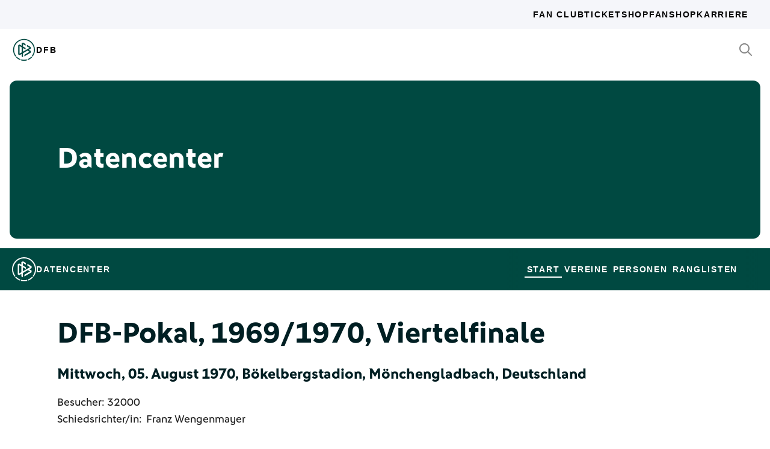

--- FILE ---
content_type: text/html; charset=utf-8
request_url: https://datencenter.dfb.de/datencenter/dfb-pokal/1969-1970/0/borussia-moenchengladbach-1-fc-koeln-562544
body_size: 46783
content:
<!DOCTYPE html>
<html lang="de">
<head>
  <meta charset="utf-8">
  <meta http-equiv="x-ua-compatible" content="ie=edge"> <!-- † -->
  <meta name="viewport" content="width=device-width, initial-scale=1, shrink-to-fit=no">

  <title>Borussia Mönchengladbach - 1. FC Köln, 2:3 n.V., DFB-Pokal 1969/70 Viertelfinale - DFB Datencenter</title>

  <meta property="og:type" content="website">
  <meta property="og:url" content="https://datencenter.dfb.de/datencenter/dfb-pokal/1969-1970/0/borussia-moenchengladbach-1-fc-koeln-562544">
  <meta property="og:title" content="Borussia Mönchengladbach - 1. FC Köln, 2:3 n.V., DFB-Pokal 1969/70 Viertelfinale - DFB Datencenter">
  <meta property="og:image" content="https://datencenter.dfb.de/img/datencenter/datencenter-big-16-9-de.jpg">
  <meta property="og:image:width" content="1600">
  <meta property="og:image:height" content="900">
  <meta property="og:description" content="Spielschema der Begegnung zwischen Borussia Mönchengladbach und 1. FC Köln 2:3 n.V. (0:1) (2:2) DFB-Pokal, 1969/70, Viertelfinale am Mittwoch, 05. August 1970, Bökelbergstadion, Mönchengladbach, Deutschland.">
  <meta property="og:site_name" content="DFB Datencenter">
  <meta property="og:locale" content="de_DE">

  <meta name="twitter:card" content="summary">
  <meta name="twitter:url" content="https://datencenter.dfb.de/datencenter/dfb-pokal/1969-1970/0/borussia-moenchengladbach-1-fc-koeln-562544">
  <meta name="twitter:title" content="Borussia Mönchengladbach - 1. FC Köln, 2:3 n.V., DFB-Pokal 1969/70 Viertelfinale - DFB Datencenter">
  <meta name="twitter:description" content="Spielschema der Begegnung zwischen Borussia Mönchengladbach und 1. FC Köln 2:3 n.V. (0:1) (2:2) DFB-Pokal, 1969/70, Viertelfinale am Mittwoch, 05. August 1970, Bökelbergstadion, Mönchengladbach, Deutschland.">
  <meta name="twitter:image" content="https://datencenter.dfb.deimg/datencenter/datencenter-medium-de.jpg">

  <meta name="description" content="Spielschema der Begegnung zwischen Borussia Mönchengladbach und 1. FC Köln 2:3 n.V. (0:1) (2:2) DFB-Pokal, 1969/70, Viertelfinale am Mittwoch, 05. August 1970, Bökelbergstadion, Mönchengladbach, Deutschland.">
  <link rel="canonical" href="https://datencenter.dfb.de/datencenter/dfb-pokal/1969-1970/0/borussia-moenchengladbach-1-fc-koeln-562544">

    <meta name="robots" content="index,follow">
    <meta name="googlebot" content="index,follow">

  <link href="/toolbox/favicon.png" rel="shortcut icon"></link>
  <link href="/toolbox/touch-icon-iphone.png" rel="apple-touch-icon"></link>
  <link href="/toolbox/touch-icon-ipad.png" rel="apple-touch-icon" sizes="76x76"></link>
  <link href="/toolbox/touch-icon-iphone-retina.png" rel="apple-touch-icon" sizes="120x120"></link>
  <link href="/toolbox/touch-icon-ipad-retina.png" rel="apple-touch-icon" sizes="152x152"></link>

  <script type="importmap" data-turbo-track="reload">{
  "imports": {
    "application": "/assets/application-31c02e35ff02c83c06fe67002f316a314f907c50d98986d0de3bcf33471962f8.js",
    "@hotwired/turbo-rails": "/assets/turbo.min-63ecc989e1e5df5f8665c854468cfb3a7f8e4c1c449391328b00b8d1481c67f3.js",
    "@hotwired/stimulus": "/assets/@hotwired--stimulus-379f09adbcd004e5b2c2793635d128b6e72c08d1ef5337bf8a5d1e260aaa403e.js",
    "@hotwired/stimulus-loading": "/assets/stimulus-loading-3576ce92b149ad5d6959438c6f291e2426c86df3b874c525b30faad51b0d96b3.js",
    "stimulus-use": "/assets/stimulus-use-5ce13a71e738ce2e87c32fcde8ce0a485c3a47d09b5c40f537862c664c692bb7.js",
    "dfb-web-components": "/assets/dfb-web-components-f747b49d784becd8d4aeca3d40a80caf862a8dbb9af829ff112367520b13c2ee.js",
    "stimulus-autocomplete": "/assets/stimulus-autocomplete-db62d6c44e96a8b465ccf65261cc8189936e1864b6282c67105ed83247146555.js",
    "controllers/application": "/assets/controllers/application-992de401b2daa10b774ececa0f4b3a9a17784229cf80053802bb0278bea09c8d.js",
    "controllers": "/assets/controllers/index-e39a43203a58b7edc0335927dfc2e083f9833b16fc65716da3104a10137fc64f.js",
    "controllers/news_controller": "/assets/controllers/news_controller-86ec3c765c2d6b39be42f22c7d412d4a6ca3ff7b852f51319b788a6e158495d0.js",
    "controllers/search_controller": "/assets/controllers/search_controller-b37cfd90f93efd0978ae58957c5c774c8b83dccc939377b113beb569ec41a8d1.js",
    "controllers/spinner_controller": "/assets/controllers/spinner_controller-9b1a607550b291501141728f5609c005404e56ac3ac0a43e324a7b121171907d.js",
    "controllers/turbo_frame_history_controller": "/assets/controllers/turbo_frame_history_controller-322a8e2a5fcba192ef7cdb0ea070db4be230eacd692afd5906819b9ab08ef135.js"
  }
}</script>
<link rel="modulepreload" href="/assets/application-31c02e35ff02c83c06fe67002f316a314f907c50d98986d0de3bcf33471962f8.js">
<link rel="modulepreload" href="/assets/turbo.min-63ecc989e1e5df5f8665c854468cfb3a7f8e4c1c449391328b00b8d1481c67f3.js">
<link rel="modulepreload" href="/assets/@hotwired--stimulus-379f09adbcd004e5b2c2793635d128b6e72c08d1ef5337bf8a5d1e260aaa403e.js">
<link rel="modulepreload" href="/assets/stimulus-loading-3576ce92b149ad5d6959438c6f291e2426c86df3b874c525b30faad51b0d96b3.js">
<link rel="modulepreload" href="/assets/stimulus-use-5ce13a71e738ce2e87c32fcde8ce0a485c3a47d09b5c40f537862c664c692bb7.js">
<link rel="modulepreload" href="/assets/dfb-web-components-f747b49d784becd8d4aeca3d40a80caf862a8dbb9af829ff112367520b13c2ee.js">
<link rel="modulepreload" href="/assets/stimulus-autocomplete-db62d6c44e96a8b465ccf65261cc8189936e1864b6282c67105ed83247146555.js">
<link rel="modulepreload" href="/assets/controllers/application-992de401b2daa10b774ececa0f4b3a9a17784229cf80053802bb0278bea09c8d.js">
<link rel="modulepreload" href="/assets/controllers/index-e39a43203a58b7edc0335927dfc2e083f9833b16fc65716da3104a10137fc64f.js">
<link rel="modulepreload" href="/assets/controllers/news_controller-86ec3c765c2d6b39be42f22c7d412d4a6ca3ff7b852f51319b788a6e158495d0.js">
<link rel="modulepreload" href="/assets/controllers/search_controller-b37cfd90f93efd0978ae58957c5c774c8b83dccc939377b113beb569ec41a8d1.js">
<link rel="modulepreload" href="/assets/controllers/spinner_controller-9b1a607550b291501141728f5609c005404e56ac3ac0a43e324a7b121171907d.js">
<link rel="modulepreload" href="/assets/controllers/turbo_frame_history_controller-322a8e2a5fcba192ef7cdb0ea070db4be230eacd692afd5906819b9ab08ef135.js">
<script type="module">import "application"</script>

    <link href="https://www.dfb.de/static/brands/dachmarke/assets/main.bundle.css" media="all" rel="stylesheet" type="text/css">
    <script src="https://www.dfb.de/static/dfb-web-components.js" data-proxy="true"></script>
    <script src="/assets/echarts.min-8b075f001650a5f0b497dfd2c9a94d1491f212fd1e56e43ae73a4493bf48f054.js"></script>

  <script type="text/javascript">
    window.leagueCurveData = {};
    window.global_request_path = '/datencenter/dfb-pokal/1969-1970/0/borussia-moenchengladbach-1-fc-koeln-562544';
    window.i18n_magic_path_fragments = {};
    window.i18n_magic_path_fragments.current_matchday = 'aktueller-spieltag';
    window.i18n_magic_path_fragments.current_matchweek = 'aktuelle-spielwoche';
  </script>



  <meta name="csrf-param" content="authenticity_token" />
<meta name="csrf-token" content="jIqechRZS25wNCfh3FOoML/3aA72Oq6cyym4yqvYvDrLZ50PNmTR+BJixMRY9JHcoeDmko39FU43oxIL9/Tbeg==" />
</head>
<body >
  <div style="margin-bottom: 3em">
  <dfb-header
    silentCheckSsoPath="https://datencenter.dfb.de/silent-check-sso.html"
    src="https://www.dfb.de/navigation/mainNavigation-de.json"
    brand="data-center"
  ></dfb-header>

  <section class="m-StageSection">
    <div class="m-StageSection-wrapper">
      <div class="m-StageSection-container">
        <div class="m-StageSection-text">
          <h2 class="dfb-Headline dfb-Headline--h2 headline">
            Datencenter
          </h2>
        </div>
      </div>
    </div>
  </section>

  <dfb-sub-navigation
    src="https://www.dfb.de/navigation/mainNavigation-de.json"
    brand="data-center"
    root-path="/datencenter"
  ></dfb-sub-navigation>
</div>


    
<div class="m-MatchDetails">
  <div class="m-MatchDetails-wrapper">
    <div class="m-MatchDetails-container">
      <div class="m-MatchDetails-content">
        <div class="m-MatchDetails-head">
          <h2 class="dfb-Headline dfb-Headline--h2 m-MatchDetails-headline">
            DFB-Pokal, 1969/1970, Viertelfinale
          </h2>
          <h4 class="dfb-Headline dfb-Headline--h4 m-MatchDetails-subline">
            Mittwoch, 05. August 1970, Bökelbergstadion, Mönchengladbach, Deutschland
          </h4>
          <div class="m-MatchDetails-info">
              <p class="dfb-Paragraph dfb-Paragraph--big">
                Besucher: 32000
              </p>
              <p class="dfb-Paragraph dfb-Paragraph--big">
                Schiedsrichter/in:
                <a href="https://datencenter.dfb.de/datencenter/personen/franz-wengenmayer/schiedsrichter">Franz Wengenmayer</a> 
              </p>
          </div>
        </div>

        <div class="m-MatchDetails-result">
          <div class="m-MatchDetails-team" data-team-kind="club">
                <a href="https://datencenter.dfb.de/competitions/dfb-pokal/seasons/1969-1970/teams/borussia-moenchengladbach?datacenter_name=datencenter?historize_title=Borussia+M%C3%B6nchengladbach+-+1.+FC+K%C3%B6ln%2C+2%3A3+n.V.%2C+DFB-Pokal+1969%2F70+Viertelfinale&amp;historize_url=">
      <img class="m-MatchDetails-logo" src="https://assets.dfb.de/uploads/000/060/237/original_Mönchengladbach_Borussia_1970_1999.jpg?1430136612" alt="Borussia Mönchengladbach">
      <div class="m-MatchDetails-title">
        Borussia Mönchengladbach
      </div>
</a>
          </div>
          <div class="m-MatchDetails-score">
            2:3 n.V.
            <div class="m-MatchDetails-score-halftime">
              (0:1) (2:2)
            </div>
          </div>
          <div class="m-MatchDetails-team" data-team-kind="club">
                <a href="https://datencenter.dfb.de/competitions/dfb-pokal/seasons/1969-1970/teams/1-fc-koeln?datacenter_name=datencenter?historize_title=Borussia+M%C3%B6nchengladbach+-+1.+FC+K%C3%B6ln%2C+2%3A3+n.V.%2C+DFB-Pokal+1969%2F70+Viertelfinale&amp;historize_url=">
      <img class="m-MatchDetails-logo" src="https://assets.dfb.de/uploads/000/018/194/original_fc-koeln.jpg?1493059529" alt="1. FC Köln">
      <div class="m-MatchDetails-title">
        1. FC Köln
      </div>
</a>
          </div>
        </div>

          
<div class="m-MatchDetails-history">
  <div class="m-MatchDetails-history-title m-MatchDetails-title">Spielverlauf</div>

  <div class="m-MatchDetails-history-list">
        <div class="m-MatchDetails-history-item">
            <div class="m-MatchDetails-history-event m-MatchDetails-history-event--home is-empty">
    <div class="m-MatchDetails-history-event-text m-MatchDetails-history-event-text--home">&nbsp;</div>
    <div class="m-MatchDetails-history-event-icon m-MatchDetails-history-event-icon--home">&nbsp;</div>
  </div>

          <div class="m-MatchDetails-history-minute">
              31'
          </div>
            <div class="m-MatchDetails-history-event m-MatchDetails-history-event--away">
    <div class="m-MatchDetails-history-event-icon m-MatchDetails-history-event-icon--away">
      
    <div class="m-MatchDetails-icon m-MatchDetails-icon-goal m-MatchDetails-icon-goal--goal"></div>

    </div>
    <div class="m-MatchDetails-history-event-text m-MatchDetails-history-event-text--away">
      <img class="m-MatchDetails-history-event-text-logo" src="https://assets.dfb.de/uploads/000/018/194/original_fc-koeln.jpg?1493059529" alt="1. FC Köln">
      <div class="m-MatchDetails-history-event-text-item">
        

  <div class="m-MatchDetails-history-event-text-segment">
      0:1&nbsp;&nbsp;<a href="https://datencenter.dfb.de/profil/43632?historize_title=Borussia+M%C3%B6nchengladbach+-+1.+FC+K%C3%B6ln%2C+2%3A3+n.V.%2C+DFB-Pokal+1969%2F70+Viertelfinale&amp;historize_url=">Hannes Löhr</a>
  </div>

      </div>
    </div>
  </div>

        </div>
        <div class="m-MatchDetails-history-item">
            <div class="m-MatchDetails-history-event m-MatchDetails-history-event--home">
    <div class="m-MatchDetails-history-event-text m-MatchDetails-history-event-text--home">
      <img class="m-MatchDetails-history-event-text-logo" src="https://assets.dfb.de/uploads/000/060/237/original_Mönchengladbach_Borussia_1970_1999.jpg?1430136612" alt="Borussia Mönchengladbach">
      <div class="m-MatchDetails-history-event-text-item">
        

  <div class="m-MatchDetails-history-event-text-segment">
      <a href="https://datencenter.dfb.de/profil/19543?historize_title=Borussia+M%C3%B6nchengladbach+-+1.+FC+K%C3%B6ln%2C+2%3A3+n.V.%2C+DFB-Pokal+1969%2F70+Viertelfinale&amp;historize_url=">Berti Vogts</a>&nbsp;&nbsp;1:1
  </div>

      </div>
    </div>
    <div class="m-MatchDetails-history-event-icon m-MatchDetails-history-event-icon--home">
      
    <div class="m-MatchDetails-icon m-MatchDetails-icon-goal m-MatchDetails-icon-goal--goal"></div>

    </div>
  </div>

          <div class="m-MatchDetails-history-minute">
              52'
          </div>
            <div class="m-MatchDetails-history-event m-MatchDetails-history-event--away is-empty">
    <div class="m-MatchDetails-history-event-icon m-MatchDetails-history-event-icon--away">&nbsp;</div>
    <div class="m-MatchDetails-history-event-text m-MatchDetails-history-event-text--away">&nbsp;</div>
  </div>

        </div>
        <div class="m-MatchDetails-history-item">
            <div class="m-MatchDetails-history-event m-MatchDetails-history-event--home">
    <div class="m-MatchDetails-history-event-text m-MatchDetails-history-event-text--home">
      <img class="m-MatchDetails-history-event-text-logo" src="https://assets.dfb.de/uploads/000/060/237/original_Mönchengladbach_Borussia_1970_1999.jpg?1430136612" alt="Borussia Mönchengladbach">
      <div class="m-MatchDetails-history-event-text-item">
        

  <div class="m-MatchDetails-history-event-text-segment">
      <a href="https://datencenter.dfb.de/profil/43425?historize_title=Borussia+M%C3%B6nchengladbach+-+1.+FC+K%C3%B6ln%2C+2%3A3+n.V.%2C+DFB-Pokal+1969%2F70+Viertelfinale&amp;historize_url=">Ludwig Müller</a>&nbsp;(Elfmeter)&nbsp;2:1
  </div>

      </div>
    </div>
    <div class="m-MatchDetails-history-event-icon m-MatchDetails-history-event-icon--home">
      
    <div class="m-MatchDetails-icon m-MatchDetails-icon-goal m-MatchDetails-icon-goal--goal"></div>

    </div>
  </div>

          <div class="m-MatchDetails-history-minute">
              60'
          </div>
            <div class="m-MatchDetails-history-event m-MatchDetails-history-event--away is-empty">
    <div class="m-MatchDetails-history-event-icon m-MatchDetails-history-event-icon--away">&nbsp;</div>
    <div class="m-MatchDetails-history-event-text m-MatchDetails-history-event-text--away">&nbsp;</div>
  </div>

        </div>
        <div class="m-MatchDetails-history-item">
            <div class="m-MatchDetails-history-event m-MatchDetails-history-event--home is-empty">
    <div class="m-MatchDetails-history-event-text m-MatchDetails-history-event-text--home">&nbsp;</div>
    <div class="m-MatchDetails-history-event-icon m-MatchDetails-history-event-icon--home">&nbsp;</div>
  </div>

          <div class="m-MatchDetails-history-minute">
              63'
          </div>
            <div class="m-MatchDetails-history-event m-MatchDetails-history-event--away">
    <div class="m-MatchDetails-history-event-icon m-MatchDetails-history-event-icon--away">
      
      <div class="m-MatchDetails-icon m-MatchDetails-icon-playing m-MatchDetails-icon-playing--substitute-in"></div>

    </div>
    <div class="m-MatchDetails-history-event-text m-MatchDetails-history-event-text--away">
      <img class="m-MatchDetails-history-event-text-logo" src="https://assets.dfb.de/uploads/000/018/194/original_fc-koeln.jpg?1493059529" alt="1. FC Köln">
      <div class="m-MatchDetails-history-event-text-item">
        


  <div class="m-MatchDetails-history-event-text-segment">
    <div class="m-MatchDetails-icon m-MatchDetails-icon-caret-right m-MatchDetails-icon-caret-right--green"></div>
    <a href="https://datencenter.dfb.de/profil/44285?historize_title=Borussia+M%C3%B6nchengladbach+-+1.+FC+K%C3%B6ln%2C+2%3A3+n.V.%2C+DFB-Pokal+1969%2F70+Viertelfinale&amp;historize_url=">Bernd Cullmann</a>&nbsp;für
  </div>
  <div class="m-MatchDetails-history-event-text-segment">
    <div class="m-MatchDetails-icon m-MatchDetails-icon-caret-right m-MatchDetails-icon-caret-right--red"></div>
    <a href="https://datencenter.dfb.de/profil/44288?historize_title=Borussia+M%C3%B6nchengladbach+-+1.+FC+K%C3%B6ln%2C+2%3A3+n.V.%2C+DFB-Pokal+1969%2F70+Viertelfinale&amp;historize_url=">Thomas Parits</a>
  </div>


      </div>
    </div>
  </div>

        </div>
        <div class="m-MatchDetails-history-item">
            <div class="m-MatchDetails-history-event m-MatchDetails-history-event--home">
    <div class="m-MatchDetails-history-event-text m-MatchDetails-history-event-text--home">
      <img class="m-MatchDetails-history-event-text-logo" src="https://assets.dfb.de/uploads/000/060/237/original_Mönchengladbach_Borussia_1970_1999.jpg?1430136612" alt="Borussia Mönchengladbach">
      <div class="m-MatchDetails-history-event-text-item">
        


  <div class="m-MatchDetails-history-event-text-segment">
    <div class="m-MatchDetails-icon m-MatchDetails-icon-caret-right m-MatchDetails-icon-caret-right--green"></div>
    <a href="https://datencenter.dfb.de/profil/44295?historize_title=Borussia+M%C3%B6nchengladbach+-+1.+FC+K%C3%B6ln%2C+2%3A3+n.V.%2C+DFB-Pokal+1969%2F70+Viertelfinale&amp;historize_url=">Rainer Bonhof</a>&nbsp;für
  </div>
  <div class="m-MatchDetails-history-event-text-segment">
    <div class="m-MatchDetails-icon m-MatchDetails-icon-caret-right m-MatchDetails-icon-caret-right--red"></div>
    <a href="https://datencenter.dfb.de/profil/44208?historize_title=Borussia+M%C3%B6nchengladbach+-+1.+FC+K%C3%B6ln%2C+2%3A3+n.V.%2C+DFB-Pokal+1969%2F70+Viertelfinale&amp;historize_url=">Ulrik le Fevre</a>
  </div>


      </div>
    </div>
    <div class="m-MatchDetails-history-event-icon m-MatchDetails-history-event-icon--home">
      
      <div class="m-MatchDetails-icon m-MatchDetails-icon-playing m-MatchDetails-icon-playing--substitute-in"></div>

    </div>
  </div>

          <div class="m-MatchDetails-history-minute">
              67'
          </div>
            <div class="m-MatchDetails-history-event m-MatchDetails-history-event--away is-empty">
    <div class="m-MatchDetails-history-event-icon m-MatchDetails-history-event-icon--away">&nbsp;</div>
    <div class="m-MatchDetails-history-event-text m-MatchDetails-history-event-text--away">&nbsp;</div>
  </div>

        </div>
        <div class="m-MatchDetails-history-item">
            <div class="m-MatchDetails-history-event m-MatchDetails-history-event--home is-empty">
    <div class="m-MatchDetails-history-event-text m-MatchDetails-history-event-text--home">&nbsp;</div>
    <div class="m-MatchDetails-history-event-icon m-MatchDetails-history-event-icon--home">&nbsp;</div>
  </div>

          <div class="m-MatchDetails-history-minute">
              87'
          </div>
            <div class="m-MatchDetails-history-event m-MatchDetails-history-event--away">
    <div class="m-MatchDetails-history-event-icon m-MatchDetails-history-event-icon--away">
      
    <div class="m-MatchDetails-icon m-MatchDetails-icon-goal m-MatchDetails-icon-goal--goal"></div>

    </div>
    <div class="m-MatchDetails-history-event-text m-MatchDetails-history-event-text--away">
      <img class="m-MatchDetails-history-event-text-logo" src="https://assets.dfb.de/uploads/000/018/194/original_fc-koeln.jpg?1493059529" alt="1. FC Köln">
      <div class="m-MatchDetails-history-event-text-item">
        

  <div class="m-MatchDetails-history-event-text-segment">
      2:2&nbsp;&nbsp;<a href="https://datencenter.dfb.de/profil/43933?historize_title=Borussia+M%C3%B6nchengladbach+-+1.+FC+K%C3%B6ln%2C+2%3A3+n.V.%2C+DFB-Pokal+1969%2F70+Viertelfinale&amp;historize_url=">Werner Biskup</a>
  </div>

      </div>
    </div>
  </div>

        </div>
        <div class="m-MatchDetails-history-item">
            <div class="m-MatchDetails-history-event m-MatchDetails-history-event--home is-empty">
    <div class="m-MatchDetails-history-event-text m-MatchDetails-history-event-text--home">&nbsp;</div>
    <div class="m-MatchDetails-history-event-icon m-MatchDetails-history-event-icon--home">&nbsp;</div>
  </div>

          <div class="m-MatchDetails-history-minute">
              93'
          </div>
            <div class="m-MatchDetails-history-event m-MatchDetails-history-event--away">
    <div class="m-MatchDetails-history-event-icon m-MatchDetails-history-event-icon--away">
      
    <div class="m-MatchDetails-icon m-MatchDetails-icon-goal m-MatchDetails-icon-goal--goal"></div>

    </div>
    <div class="m-MatchDetails-history-event-text m-MatchDetails-history-event-text--away">
      <img class="m-MatchDetails-history-event-text-logo" src="https://assets.dfb.de/uploads/000/018/194/original_fc-koeln.jpg?1493059529" alt="1. FC Köln">
      <div class="m-MatchDetails-history-event-text-item">
        

  <div class="m-MatchDetails-history-event-text-segment">
      2:3&nbsp;&nbsp;<a href="https://datencenter.dfb.de/profil/43122?historize_title=Borussia+M%C3%B6nchengladbach+-+1.+FC+K%C3%B6ln%2C+2%3A3+n.V.%2C+DFB-Pokal+1969%2F70+Viertelfinale&amp;historize_url=">Mathias Hemmersbach</a>
  </div>

      </div>
    </div>
  </div>

        </div>
  </div>
</div> <!-- end event list -->



          

          
    <div class="m-MatchDetails-lineup">
      <table class="m-MatchDetails-lineup-table">
        <thead>
          <tr>
            <th width="2%"></th>
            <th class="m-MatchDetails-lineup-person m-MatchDetails-lineup-person--home">
              <img
                class="m-MatchDetails-lineup-emblem"
                src="https://assets.dfb.de/uploads/000/060/237/original_Mönchengladbach_Borussia_1970_1999.jpg?1430136612"
                alt="Borussia Mönchengladbach"
              >
            </th>
            <th class="m-MatchDetails-lineup-title m-MatchDetails-title" colspan="3">
              Aufstellung
            </th>
            <th class="m-MatchDetails-lineup-person m-MatchDetails-lineup-person--away">
              <img
                class="m-MatchDetails-lineup-emblem"
                src="https://assets.dfb.de/uploads/000/018/194/original_fc-koeln.jpg?1493059529"
                alt="1. FC Köln"
              >
            </th>
            <th width="2%"></th>
          </tr>
        </thead>

        <tbody>
            <tr>
  <td width="2%">
  </td>
  <td class="m-MatchDetails-lineup-person m-MatchDetails-lineup-person--home">
    <a href="https://datencenter.dfb.de/profil/44124?historize_title=Borussia+M%C3%B6nchengladbach+-+1.+FC+K%C3%B6ln%2C+2%3A3+n.V.%2C+DFB-Pokal+1969%2F70+Viertelfinale&amp;historize_url=">Wolfgang Kleff (T)</a>
  </td>
  <td class="m-MatchDetails-lineup-number m-MatchDetails-lineup-number--home">
    
  </td>
  <td class="m-MatchDetails-lineup-role"></td>
  <td class="m-MatchDetails-lineup-number m-MatchDetails-lineup-number--away">
    
  </td>
  <td class="m-MatchDetails-lineup-person m-MatchDetails-lineup-person--away">
    <a href="https://datencenter.dfb.de/profil/43575?historize_title=Borussia+M%C3%B6nchengladbach+-+1.+FC+K%C3%B6ln%2C+2%3A3+n.V.%2C+DFB-Pokal+1969%2F70+Viertelfinale&amp;historize_url=">Manfred Manglitz (T)</a>
  </td>
  <td width="2%">
  </td>
</tr>

            <tr>
  <td width="2%">
  </td>
  <td class="m-MatchDetails-lineup-person m-MatchDetails-lineup-person--home">
    <a href="https://datencenter.dfb.de/profil/19543?historize_title=Borussia+M%C3%B6nchengladbach+-+1.+FC+K%C3%B6ln%2C+2%3A3+n.V.%2C+DFB-Pokal+1969%2F70+Viertelfinale&amp;historize_url=">Berti Vogts</a>
  </td>
  <td class="m-MatchDetails-lineup-number m-MatchDetails-lineup-number--home">
    
  </td>
  <td class="m-MatchDetails-lineup-role"></td>
  <td class="m-MatchDetails-lineup-number m-MatchDetails-lineup-number--away">
    
  </td>
  <td class="m-MatchDetails-lineup-person m-MatchDetails-lineup-person--away">
    <a href="https://datencenter.dfb.de/profil/43134?historize_title=Borussia+M%C3%B6nchengladbach+-+1.+FC+K%C3%B6ln%2C+2%3A3+n.V.%2C+DFB-Pokal+1969%2F70+Viertelfinale&amp;historize_url=">Wolfgang Weber</a>
  </td>
  <td width="2%">
  </td>
</tr>

            <tr>
  <td width="2%">
  </td>
  <td class="m-MatchDetails-lineup-person m-MatchDetails-lineup-person--home">
    <a href="https://datencenter.dfb.de/profil/42907?historize_title=Borussia+M%C3%B6nchengladbach+-+1.+FC+K%C3%B6ln%2C+2%3A3+n.V.%2C+DFB-Pokal+1969%2F70+Viertelfinale&amp;historize_url=">Klaus-Dieter Sieloff</a>
  </td>
  <td class="m-MatchDetails-lineup-number m-MatchDetails-lineup-number--home">
    
  </td>
  <td class="m-MatchDetails-lineup-role"></td>
  <td class="m-MatchDetails-lineup-number m-MatchDetails-lineup-number--away">
    
  </td>
  <td class="m-MatchDetails-lineup-person m-MatchDetails-lineup-person--away">
    <a href="https://datencenter.dfb.de/profil/43122?historize_title=Borussia+M%C3%B6nchengladbach+-+1.+FC+K%C3%B6ln%2C+2%3A3+n.V.%2C+DFB-Pokal+1969%2F70+Viertelfinale&amp;historize_url=">Mathias Hemmersbach</a>
  </td>
  <td width="2%">
  </td>
</tr>

            <tr>
  <td width="2%">
  </td>
  <td class="m-MatchDetails-lineup-person m-MatchDetails-lineup-person--home">
    <a href="https://datencenter.dfb.de/profil/43425?historize_title=Borussia+M%C3%B6nchengladbach+-+1.+FC+K%C3%B6ln%2C+2%3A3+n.V.%2C+DFB-Pokal+1969%2F70+Viertelfinale&amp;historize_url=">Ludwig Müller</a>
  </td>
  <td class="m-MatchDetails-lineup-number m-MatchDetails-lineup-number--home">
    
  </td>
  <td class="m-MatchDetails-lineup-role"></td>
  <td class="m-MatchDetails-lineup-number m-MatchDetails-lineup-number--away">
    
  </td>
  <td class="m-MatchDetails-lineup-person m-MatchDetails-lineup-person--away">
    <a href="https://datencenter.dfb.de/profil/43933?historize_title=Borussia+M%C3%B6nchengladbach+-+1.+FC+K%C3%B6ln%2C+2%3A3+n.V.%2C+DFB-Pokal+1969%2F70+Viertelfinale&amp;historize_url=">Werner Biskup</a>
  </td>
  <td width="2%">
  </td>
</tr>

            <tr>
  <td width="2%">
  </td>
  <td class="m-MatchDetails-lineup-person m-MatchDetails-lineup-person--home">
    <a href="https://datencenter.dfb.de/profil/44125?historize_title=Borussia+M%C3%B6nchengladbach+-+1.+FC+K%C3%B6ln%2C+2%3A3+n.V.%2C+DFB-Pokal+1969%2F70+Viertelfinale&amp;historize_url=">Hartwig Bleidick</a>
  </td>
  <td class="m-MatchDetails-lineup-number m-MatchDetails-lineup-number--home">
    
  </td>
  <td class="m-MatchDetails-lineup-role"></td>
  <td class="m-MatchDetails-lineup-number m-MatchDetails-lineup-number--away">
    
  </td>
  <td class="m-MatchDetails-lineup-person m-MatchDetails-lineup-person--away">
    <a href="https://datencenter.dfb.de/profil/41478?historize_title=Borussia+M%C3%B6nchengladbach+-+1.+FC+K%C3%B6ln%2C+2%3A3+n.V.%2C+DFB-Pokal+1969%2F70+Viertelfinale&amp;historize_url=">Wolfgang Overath</a>
  </td>
  <td width="2%">
  </td>
</tr>

            <tr>
  <td width="2%">
  </td>
  <td class="m-MatchDetails-lineup-person m-MatchDetails-lineup-person--home">
    <a href="https://datencenter.dfb.de/profil/42756?historize_title=Borussia+M%C3%B6nchengladbach+-+1.+FC+K%C3%B6ln%2C+2%3A3+n.V.%2C+DFB-Pokal+1969%2F70+Viertelfinale&amp;historize_url=">Günter Netzer</a>
  </td>
  <td class="m-MatchDetails-lineup-number m-MatchDetails-lineup-number--home">
    
  </td>
  <td class="m-MatchDetails-lineup-role"></td>
  <td class="m-MatchDetails-lineup-number m-MatchDetails-lineup-number--away">
    
  </td>
  <td class="m-MatchDetails-lineup-person m-MatchDetails-lineup-person--away">
    <a href="https://datencenter.dfb.de/profil/44116?historize_title=Borussia+M%C3%B6nchengladbach+-+1.+FC+K%C3%B6ln%2C+2%3A3+n.V.%2C+DFB-Pokal+1969%2F70+Viertelfinale&amp;historize_url=">Jupp Kapellmann</a>
  </td>
  <td width="2%">
  </td>
</tr>

            <tr>
  <td width="2%">
  </td>
  <td class="m-MatchDetails-lineup-person m-MatchDetails-lineup-person--home">
    <a href="https://datencenter.dfb.de/profil/43917?historize_title=Borussia+M%C3%B6nchengladbach+-+1.+FC+K%C3%B6ln%2C+2%3A3+n.V.%2C+DFB-Pokal+1969%2F70+Viertelfinale&amp;historize_url=">Herbert Wimmer</a>
  </td>
  <td class="m-MatchDetails-lineup-number m-MatchDetails-lineup-number--home">
    
  </td>
  <td class="m-MatchDetails-lineup-role"></td>
  <td class="m-MatchDetails-lineup-number m-MatchDetails-lineup-number--away">
    
  </td>
  <td class="m-MatchDetails-lineup-person m-MatchDetails-lineup-person--away">
    <a href="https://datencenter.dfb.de/profil/43905?historize_title=Borussia+M%C3%B6nchengladbach+-+1.+FC+K%C3%B6ln%2C+2%3A3+n.V.%2C+DFB-Pokal+1969%2F70+Viertelfinale&amp;historize_url=">Heinz Flohe</a>
  </td>
  <td width="2%">
  </td>
</tr>

            <tr>
  <td width="2%">
  </td>
  <td class="m-MatchDetails-lineup-person m-MatchDetails-lineup-person--home">
    <a href="https://datencenter.dfb.de/profil/44208?historize_title=Borussia+M%C3%B6nchengladbach+-+1.+FC+K%C3%B6ln%2C+2%3A3+n.V.%2C+DFB-Pokal+1969%2F70+Viertelfinale&amp;historize_url=">Ulrik le Fevre</a>
  </td>
  <td class="m-MatchDetails-lineup-number m-MatchDetails-lineup-number--home">
    
  </td>
  <td class="m-MatchDetails-lineup-role"></td>
  <td class="m-MatchDetails-lineup-number m-MatchDetails-lineup-number--away">
    
  </td>
  <td class="m-MatchDetails-lineup-person m-MatchDetails-lineup-person--away">
    <a href="https://datencenter.dfb.de/profil/43133?historize_title=Borussia+M%C3%B6nchengladbach+-+1.+FC+K%C3%B6ln%2C+2%3A3+n.V.%2C+DFB-Pokal+1969%2F70+Viertelfinale&amp;historize_url=">Karl-Heinz Thielen</a>
  </td>
  <td width="2%">
  </td>
</tr>

            <tr>
  <td width="2%">
  </td>
  <td class="m-MatchDetails-lineup-person m-MatchDetails-lineup-person--home">
    <a href="https://datencenter.dfb.de/profil/42761?historize_title=Borussia+M%C3%B6nchengladbach+-+1.+FC+K%C3%B6ln%2C+2%3A3+n.V.%2C+DFB-Pokal+1969%2F70+Viertelfinale&amp;historize_url=">Herbert Laumen</a>
  </td>
  <td class="m-MatchDetails-lineup-number m-MatchDetails-lineup-number--home">
    
  </td>
  <td class="m-MatchDetails-lineup-role"></td>
  <td class="m-MatchDetails-lineup-number m-MatchDetails-lineup-number--away">
    
  </td>
  <td class="m-MatchDetails-lineup-person m-MatchDetails-lineup-person--away">
    <a href="https://datencenter.dfb.de/profil/42762?historize_title=Borussia+M%C3%B6nchengladbach+-+1.+FC+K%C3%B6ln%2C+2%3A3+n.V.%2C+DFB-Pokal+1969%2F70+Viertelfinale&amp;historize_url=">Bernd Rupp</a>
  </td>
  <td width="2%">
  </td>
</tr>

            <tr>
  <td width="2%">
  </td>
  <td class="m-MatchDetails-lineup-person m-MatchDetails-lineup-person--home">
    <a href="https://datencenter.dfb.de/profil/43989?historize_title=Borussia+M%C3%B6nchengladbach+-+1.+FC+K%C3%B6ln%2C+2%3A3+n.V.%2C+DFB-Pokal+1969%2F70+Viertelfinale&amp;historize_url=">Horst Köppel</a>
  </td>
  <td class="m-MatchDetails-lineup-number m-MatchDetails-lineup-number--home">
    
  </td>
  <td class="m-MatchDetails-lineup-role"></td>
  <td class="m-MatchDetails-lineup-number m-MatchDetails-lineup-number--away">
    
  </td>
  <td class="m-MatchDetails-lineup-person m-MatchDetails-lineup-person--away">
    <a href="https://datencenter.dfb.de/profil/44288?historize_title=Borussia+M%C3%B6nchengladbach+-+1.+FC+K%C3%B6ln%2C+2%3A3+n.V.%2C+DFB-Pokal+1969%2F70+Viertelfinale&amp;historize_url=">Thomas Parits</a>
  </td>
  <td width="2%">
  </td>
</tr>

            <tr>
  <td width="2%">
  </td>
  <td class="m-MatchDetails-lineup-person m-MatchDetails-lineup-person--home">
    <a href="https://datencenter.dfb.de/profil/42760?historize_title=Borussia+M%C3%B6nchengladbach+-+1.+FC+K%C3%B6ln%2C+2%3A3+n.V.%2C+DFB-Pokal+1969%2F70+Viertelfinale&amp;historize_url=">Jupp Heynckes</a>
  </td>
  <td class="m-MatchDetails-lineup-number m-MatchDetails-lineup-number--home">
    
  </td>
  <td class="m-MatchDetails-lineup-role"></td>
  <td class="m-MatchDetails-lineup-number m-MatchDetails-lineup-number--away">
    
  </td>
  <td class="m-MatchDetails-lineup-person m-MatchDetails-lineup-person--away">
    <a href="https://datencenter.dfb.de/profil/43632?historize_title=Borussia+M%C3%B6nchengladbach+-+1.+FC+K%C3%B6ln%2C+2%3A3+n.V.%2C+DFB-Pokal+1969%2F70+Viertelfinale&amp;historize_url=">Hannes Löhr</a>
  </td>
  <td width="2%">
  </td>
</tr>

        </tbody>

          <tfoot>
            <tr>
              <td>
                  <br/>
              </td>
              <td class="m-MatchDetails-lineup-person m-MatchDetails-lineup-person--home">
                <a href="https://datencenter.dfb.de/profil/42764?historize_title=Borussia+M%C3%B6nchengladbach+-+1.+FC+K%C3%B6ln%2C+2%3A3+n.V.%2C+DFB-Pokal+1969%2F70+Viertelfinale&amp;historize_url=">Hennes Weisweiler</a> <br>
              </td>
              <td class="m-MatchDetails-lineup-role" colspan="3">Trainer/in</td>
              <td class="m-MatchDetails-lineup-person m-MatchDetails-lineup-person--away">
                <a href="https://datencenter.dfb.de/profil/44289?historize_title=Borussia+M%C3%B6nchengladbach+-+1.+FC+K%C3%B6ln%2C+2%3A3+n.V.%2C+DFB-Pokal+1969%2F70+Viertelfinale&amp;historize_url=">Ernst Ocwirk</a> <br>
              </td>
              <td>
                  <br/>
              </td>
            </tr>
            <tr>
              <td></td>
              <td class="m-MatchDetails-lineup-person m-MatchDetails-lineup-person--home">
                
              </td>
              <td class="m-MatchDetails-lineup-role" colspan="3"><span class="translation_missing" title="translation missing: de.schema.formation">Formation</span></td>
              <td class="m-MatchDetails-lineup-person m-MatchDetails-lineup-person--away">
                
              </td>
              <td></td>
            </tr>
          </tfoot>
      </table>
    </div>




            
<div class="m-MatchDetails-history">
  <div class="m-MatchDetails-history-title m-MatchDetails-title">Tore</div>

  <div class="m-MatchDetails-history-list">
        <div class="m-MatchDetails-history-item">
            <div class="m-MatchDetails-history-event m-MatchDetails-history-event--home is-empty">
    <div class="m-MatchDetails-history-event-text m-MatchDetails-history-event-text--home">&nbsp;</div>
    <div class="m-MatchDetails-history-event-icon m-MatchDetails-history-event-icon--home">&nbsp;</div>
  </div>

          <div class="m-MatchDetails-history-minute">
              31'
          </div>
            <div class="m-MatchDetails-history-event m-MatchDetails-history-event--away">
    <div class="m-MatchDetails-history-event-icon m-MatchDetails-history-event-icon--away">
      
    <div class="m-MatchDetails-icon m-MatchDetails-icon-goal m-MatchDetails-icon-goal--goal"></div>

    </div>
    <div class="m-MatchDetails-history-event-text m-MatchDetails-history-event-text--away">
      <img class="m-MatchDetails-history-event-text-logo" src="https://assets.dfb.de/uploads/000/018/194/original_fc-koeln.jpg?1493059529" alt="1. FC Köln">
      <div class="m-MatchDetails-history-event-text-item">
        

  <div class="m-MatchDetails-history-event-text-segment">
      0:1&nbsp;&nbsp;<a href="https://datencenter.dfb.de/profil/43632?historize_title=Borussia+M%C3%B6nchengladbach+-+1.+FC+K%C3%B6ln%2C+2%3A3+n.V.%2C+DFB-Pokal+1969%2F70+Viertelfinale&amp;historize_url=">Hannes Löhr</a>
  </div>

      </div>
    </div>
  </div>

        </div>
        <div class="m-MatchDetails-history-item">
            <div class="m-MatchDetails-history-event m-MatchDetails-history-event--home">
    <div class="m-MatchDetails-history-event-text m-MatchDetails-history-event-text--home">
      <img class="m-MatchDetails-history-event-text-logo" src="https://assets.dfb.de/uploads/000/060/237/original_Mönchengladbach_Borussia_1970_1999.jpg?1430136612" alt="Borussia Mönchengladbach">
      <div class="m-MatchDetails-history-event-text-item">
        

  <div class="m-MatchDetails-history-event-text-segment">
      <a href="https://datencenter.dfb.de/profil/19543?historize_title=Borussia+M%C3%B6nchengladbach+-+1.+FC+K%C3%B6ln%2C+2%3A3+n.V.%2C+DFB-Pokal+1969%2F70+Viertelfinale&amp;historize_url=">Berti Vogts</a>&nbsp;&nbsp;1:1
  </div>

      </div>
    </div>
    <div class="m-MatchDetails-history-event-icon m-MatchDetails-history-event-icon--home">
      
    <div class="m-MatchDetails-icon m-MatchDetails-icon-goal m-MatchDetails-icon-goal--goal"></div>

    </div>
  </div>

          <div class="m-MatchDetails-history-minute">
              52'
          </div>
            <div class="m-MatchDetails-history-event m-MatchDetails-history-event--away is-empty">
    <div class="m-MatchDetails-history-event-icon m-MatchDetails-history-event-icon--away">&nbsp;</div>
    <div class="m-MatchDetails-history-event-text m-MatchDetails-history-event-text--away">&nbsp;</div>
  </div>

        </div>
        <div class="m-MatchDetails-history-item">
            <div class="m-MatchDetails-history-event m-MatchDetails-history-event--home">
    <div class="m-MatchDetails-history-event-text m-MatchDetails-history-event-text--home">
      <img class="m-MatchDetails-history-event-text-logo" src="https://assets.dfb.de/uploads/000/060/237/original_Mönchengladbach_Borussia_1970_1999.jpg?1430136612" alt="Borussia Mönchengladbach">
      <div class="m-MatchDetails-history-event-text-item">
        

  <div class="m-MatchDetails-history-event-text-segment">
      <a href="https://datencenter.dfb.de/profil/43425?historize_title=Borussia+M%C3%B6nchengladbach+-+1.+FC+K%C3%B6ln%2C+2%3A3+n.V.%2C+DFB-Pokal+1969%2F70+Viertelfinale&amp;historize_url=">Ludwig Müller</a>&nbsp;(Elfmeter)&nbsp;2:1
  </div>

      </div>
    </div>
    <div class="m-MatchDetails-history-event-icon m-MatchDetails-history-event-icon--home">
      
    <div class="m-MatchDetails-icon m-MatchDetails-icon-goal m-MatchDetails-icon-goal--goal"></div>

    </div>
  </div>

          <div class="m-MatchDetails-history-minute">
              60'
          </div>
            <div class="m-MatchDetails-history-event m-MatchDetails-history-event--away is-empty">
    <div class="m-MatchDetails-history-event-icon m-MatchDetails-history-event-icon--away">&nbsp;</div>
    <div class="m-MatchDetails-history-event-text m-MatchDetails-history-event-text--away">&nbsp;</div>
  </div>

        </div>
        <div class="m-MatchDetails-history-item">
            <div class="m-MatchDetails-history-event m-MatchDetails-history-event--home is-empty">
    <div class="m-MatchDetails-history-event-text m-MatchDetails-history-event-text--home">&nbsp;</div>
    <div class="m-MatchDetails-history-event-icon m-MatchDetails-history-event-icon--home">&nbsp;</div>
  </div>

          <div class="m-MatchDetails-history-minute">
              87'
          </div>
            <div class="m-MatchDetails-history-event m-MatchDetails-history-event--away">
    <div class="m-MatchDetails-history-event-icon m-MatchDetails-history-event-icon--away">
      
    <div class="m-MatchDetails-icon m-MatchDetails-icon-goal m-MatchDetails-icon-goal--goal"></div>

    </div>
    <div class="m-MatchDetails-history-event-text m-MatchDetails-history-event-text--away">
      <img class="m-MatchDetails-history-event-text-logo" src="https://assets.dfb.de/uploads/000/018/194/original_fc-koeln.jpg?1493059529" alt="1. FC Köln">
      <div class="m-MatchDetails-history-event-text-item">
        

  <div class="m-MatchDetails-history-event-text-segment">
      2:2&nbsp;&nbsp;<a href="https://datencenter.dfb.de/profil/43933?historize_title=Borussia+M%C3%B6nchengladbach+-+1.+FC+K%C3%B6ln%2C+2%3A3+n.V.%2C+DFB-Pokal+1969%2F70+Viertelfinale&amp;historize_url=">Werner Biskup</a>
  </div>

      </div>
    </div>
  </div>

        </div>
        <div class="m-MatchDetails-history-item">
            <div class="m-MatchDetails-history-event m-MatchDetails-history-event--home is-empty">
    <div class="m-MatchDetails-history-event-text m-MatchDetails-history-event-text--home">&nbsp;</div>
    <div class="m-MatchDetails-history-event-icon m-MatchDetails-history-event-icon--home">&nbsp;</div>
  </div>

          <div class="m-MatchDetails-history-minute">
              93'
          </div>
            <div class="m-MatchDetails-history-event m-MatchDetails-history-event--away">
    <div class="m-MatchDetails-history-event-icon m-MatchDetails-history-event-icon--away">
      
    <div class="m-MatchDetails-icon m-MatchDetails-icon-goal m-MatchDetails-icon-goal--goal"></div>

    </div>
    <div class="m-MatchDetails-history-event-text m-MatchDetails-history-event-text--away">
      <img class="m-MatchDetails-history-event-text-logo" src="https://assets.dfb.de/uploads/000/018/194/original_fc-koeln.jpg?1493059529" alt="1. FC Köln">
      <div class="m-MatchDetails-history-event-text-item">
        

  <div class="m-MatchDetails-history-event-text-segment">
      2:3&nbsp;&nbsp;<a href="https://datencenter.dfb.de/profil/43122?historize_title=Borussia+M%C3%B6nchengladbach+-+1.+FC+K%C3%B6ln%2C+2%3A3+n.V.%2C+DFB-Pokal+1969%2F70+Viertelfinale&amp;historize_url=">Mathias Hemmersbach</a>
  </div>

      </div>
    </div>
  </div>

        </div>
  </div>
</div> <!-- end event list -->



              
<div class="m-MatchDetails-history">
  <div class="m-MatchDetails-history-title m-MatchDetails-title">Karten</div>

  <div class="m-MatchDetails-history-list">
  </div>
</div> <!-- end event list -->


              
<div class="m-MatchDetails-history">
  <div class="m-MatchDetails-history-title m-MatchDetails-title">Wechsel</div>

  <div class="m-MatchDetails-history-list">
        <div class="m-MatchDetails-history-item">
            <div class="m-MatchDetails-history-event m-MatchDetails-history-event--home is-empty">
    <div class="m-MatchDetails-history-event-text m-MatchDetails-history-event-text--home">&nbsp;</div>
    <div class="m-MatchDetails-history-event-icon m-MatchDetails-history-event-icon--home">&nbsp;</div>
  </div>

          <div class="m-MatchDetails-history-minute">
              63'
          </div>
            <div class="m-MatchDetails-history-event m-MatchDetails-history-event--away">
    <div class="m-MatchDetails-history-event-icon m-MatchDetails-history-event-icon--away">
      
      <div class="m-MatchDetails-icon m-MatchDetails-icon-playing m-MatchDetails-icon-playing--substitute-in"></div>

    </div>
    <div class="m-MatchDetails-history-event-text m-MatchDetails-history-event-text--away">
      <img class="m-MatchDetails-history-event-text-logo" src="https://assets.dfb.de/uploads/000/018/194/original_fc-koeln.jpg?1493059529" alt="1. FC Köln">
      <div class="m-MatchDetails-history-event-text-item">
        


  <div class="m-MatchDetails-history-event-text-segment">
    <div class="m-MatchDetails-icon m-MatchDetails-icon-caret-right m-MatchDetails-icon-caret-right--green"></div>
    <a href="https://datencenter.dfb.de/profil/44285?historize_title=Borussia+M%C3%B6nchengladbach+-+1.+FC+K%C3%B6ln%2C+2%3A3+n.V.%2C+DFB-Pokal+1969%2F70+Viertelfinale&amp;historize_url=">Bernd Cullmann</a>&nbsp;für
  </div>
  <div class="m-MatchDetails-history-event-text-segment">
    <div class="m-MatchDetails-icon m-MatchDetails-icon-caret-right m-MatchDetails-icon-caret-right--red"></div>
    <a href="https://datencenter.dfb.de/profil/44288?historize_title=Borussia+M%C3%B6nchengladbach+-+1.+FC+K%C3%B6ln%2C+2%3A3+n.V.%2C+DFB-Pokal+1969%2F70+Viertelfinale&amp;historize_url=">Thomas Parits</a>
  </div>


      </div>
    </div>
  </div>

        </div>
        <div class="m-MatchDetails-history-item">
            <div class="m-MatchDetails-history-event m-MatchDetails-history-event--home">
    <div class="m-MatchDetails-history-event-text m-MatchDetails-history-event-text--home">
      <img class="m-MatchDetails-history-event-text-logo" src="https://assets.dfb.de/uploads/000/060/237/original_Mönchengladbach_Borussia_1970_1999.jpg?1430136612" alt="Borussia Mönchengladbach">
      <div class="m-MatchDetails-history-event-text-item">
        


  <div class="m-MatchDetails-history-event-text-segment">
    <div class="m-MatchDetails-icon m-MatchDetails-icon-caret-right m-MatchDetails-icon-caret-right--green"></div>
    <a href="https://datencenter.dfb.de/profil/44295?historize_title=Borussia+M%C3%B6nchengladbach+-+1.+FC+K%C3%B6ln%2C+2%3A3+n.V.%2C+DFB-Pokal+1969%2F70+Viertelfinale&amp;historize_url=">Rainer Bonhof</a>&nbsp;für
  </div>
  <div class="m-MatchDetails-history-event-text-segment">
    <div class="m-MatchDetails-icon m-MatchDetails-icon-caret-right m-MatchDetails-icon-caret-right--red"></div>
    <a href="https://datencenter.dfb.de/profil/44208?historize_title=Borussia+M%C3%B6nchengladbach+-+1.+FC+K%C3%B6ln%2C+2%3A3+n.V.%2C+DFB-Pokal+1969%2F70+Viertelfinale&amp;historize_url=">Ulrik le Fevre</a>
  </div>


      </div>
    </div>
    <div class="m-MatchDetails-history-event-icon m-MatchDetails-history-event-icon--home">
      
      <div class="m-MatchDetails-icon m-MatchDetails-icon-playing m-MatchDetails-icon-playing--substitute-in"></div>

    </div>
  </div>

          <div class="m-MatchDetails-history-minute">
              67'
          </div>
            <div class="m-MatchDetails-history-event m-MatchDetails-history-event--away is-empty">
    <div class="m-MatchDetails-history-event-icon m-MatchDetails-history-event-icon--away">&nbsp;</div>
    <div class="m-MatchDetails-history-event-text m-MatchDetails-history-event-text--away">&nbsp;</div>
  </div>

        </div>
  </div>
</div> <!-- end event list -->



            <div class="m-MatchDetails-referees">
    <div class="m-MatchDetails-referees-title m-MatchDetails-title">
      Schiedsrichter/innen
    </div>
    <div class="m-MatchDetails-referees-list">
        <div class="m-MatchDetails-referees-item">
          <div class="m-MatchDetails-referees-position">Schiedsrichter/in</div>
          <div class="m-MatchDetails-referees-name"><a href="https://datencenter.dfb.de/datencenter/personen/franz-wengenmayer/schiedsrichter">Franz Wengenmayer</a> </div>
        </div>
    </div>
  </div>


      </div>
    </div>
  </div>
</div>



<div style="margin-top: 3em">
<dfb-footer
  src="https://www.dfb.de/navigation/footerNavigation-de.json"
  apiKey="4_3cVBlcDZ91NJQa7FNiuQvg"
></dfb-footer>
</div>

  <div class="u-Sprite" data-href="/sprite.svg" data-revision="0"></div>
  <script src="https://www.dfb.de/static/brands/dachmarke/assets/main.bundle.js" data-proxy="true"></script>
</body>
</html>


--- FILE ---
content_type: image/svg+xml
request_url: https://www.dfb.de/images/brands/DFB-Logo-Rebranding-2025.svg
body_size: 562
content:
<svg width="48" height="48" viewBox="0 0 48 48" fill="none" xmlns="http://www.w3.org/2000/svg">
<path d="M38.4545 37.3432L39.9445 38.7205C37.631 41.2242 34.7382 43.1847 31.4788 44.3889L30.7764 42.4849C33.7326 41.3925 36.3564 39.6142 38.4545 37.3432ZM23.9171 43.7061C22.0573 43.7061 20.2572 43.4495 18.5506 42.9697L17.9997 44.9229C19.8814 45.4522 21.8662 45.7351 23.9171 45.7351C25.9732 45.7351 27.963 45.4506 29.8491 44.9189L29.2982 42.9655C27.5874 43.4481 25.7823 43.7061 23.9171 43.7061ZM9.38844 37.3527L7.89851 38.73C10.2138 41.2328 13.1084 43.1919 16.3694 44.3942L17.0719 42.4902C14.1141 41.3997 11.4886 39.6228 9.38844 37.3527ZM41.0572 37.418C43.9865 33.704 45.7346 29.0149 45.7346 23.9176C45.7346 11.8681 35.9666 2.1001 23.9171 2.1001C11.8676 2.1001 2.09961 11.8681 2.09961 23.9176C2.09961 29.0194 3.85071 33.7121 6.78466 37.4277L8.37797 36.1712C5.71687 32.8012 4.12864 28.5449 4.12864 23.9176C4.12864 12.9887 12.9882 4.12913 23.9171 4.12913C34.846 4.12913 43.7056 12.9887 43.7056 23.9176C43.7056 28.5405 42.1203 32.7932 39.4638 36.1617L41.0572 37.418ZM37.5926 26.2842V29.364L24.4669 36.9421V33.8626L34.926 27.8241L30.8259 25.4569L21.8 30.668L21.8 38.4818L19.1332 36.9421V32.2077L15.0331 34.5749L12.3652 33.0346V14.7997L15.033 13.2594L19.1332 15.6266V10.8922L21.8 9.35248L27.1338 12.4319V15.5114L21.8 12.4319V17.1663L27.1338 20.2458V23.3252L21.8 20.2458V27.5886L34.9261 20.0102L29.8007 17.0511V13.9717L37.5926 18.4703V21.5502L33.4928 23.9172L37.5926 26.2842ZM19.1332 18.7061L15.0321 16.3383V31.496L19.1332 29.1283V18.7061Z" fill="#004941"/>
</svg>


--- FILE ---
content_type: application/javascript
request_url: https://datencenter.dfb.de/assets/controllers/search_controller-b37cfd90f93efd0978ae58957c5c774c8b83dccc939377b113beb569ec41a8d1.js
body_size: 22
content:
import { Autocomplete } from "stimulus-autocomplete";

export default class extends Autocomplete {
  static classes = ["loading"];

  open() {
    super.open();
    this.element.classList.add(this.loadingClass);
  }

  close() {
    super.close();
    this.element.classList.remove(this.loadingClass);
  }

  onInputBlur = () => {};

  reset() {
    this.clear();
    this.hideAndRemoveOptions();
  }
};
